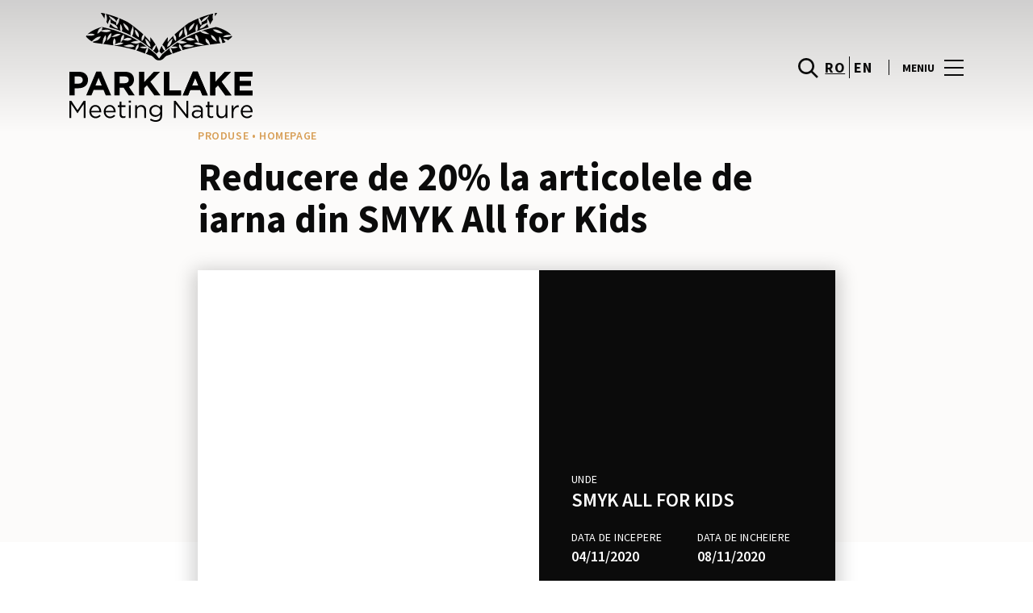

--- FILE ---
content_type: text/html; charset=UTF-8
request_url: https://www.parklake.ro/promotions/promo-detail/reducere-de-20-la-articolele-de-iarna-din-smyk-all-for-kids/
body_size: 1844
content:
<!DOCTYPE html>
<html lang="en">
<head>
    <meta charset="utf-8">
    <meta name="viewport" content="width=device-width, initial-scale=1">
    <title></title>
    <style>
        body {
            font-family: "Arial";
        }
    </style>
    <script type="text/javascript">
    window.awsWafCookieDomainList = [];
    window.gokuProps = {
"key":"AQIDAHjcYu/GjX+QlghicBgQ/7bFaQZ+m5FKCMDnO+vTbNg96AGe85MAbDryaCIv+G5hkV9fAAAAfjB8BgkqhkiG9w0BBwagbzBtAgEAMGgGCSqGSIb3DQEHATAeBglghkgBZQMEAS4wEQQMfqv/41xp8mxCyZaoAgEQgDtphphf91j3ohtIdrkcZhOjtKVdO6T7EOagds3zsYaLwQPIN8cNivfF/va6SSQpupzbviLhd9a0ZTvohw==",
          "iv":"D549jgHongAAALvc",
          "context":"Cf/Zj1hi+HmXc5h46r1wtZ8rC3w6HxOU9xUSM0f/4sOq0nGhA+DJrJE2neLxp4JGsE+p+aI9LajM+/[base64]/OFOz1QRYKZRHW+9WixnhfERePmG2R+94Gf5fUb9dW0j6wilAm8swn2sATeIOV10Q2v2XhJwtbgHnfeRgGdHZZBUm6jUoVFLrM7"
};
    </script>
    <script src="https://23073214e99f.82e16d3f.us-east-2.token.awswaf.com/23073214e99f/578fac5a6db9/e919c41c1779/challenge.js"></script>
</head>
<body>
    <div id="challenge-container"></div>
    <script type="text/javascript">
        AwsWafIntegration.saveReferrer();
        AwsWafIntegration.checkForceRefresh().then((forceRefresh) => {
            if (forceRefresh) {
                AwsWafIntegration.forceRefreshToken().then(() => {
                    window.location.reload(true);
                });
            } else {
                AwsWafIntegration.getToken().then(() => {
                    window.location.reload(true);
                });
            }
        });
    </script>
    <noscript>
        <h1>JavaScript is disabled</h1>
        In order to continue, we need to verify that you're not a robot.
        This requires JavaScript. Enable JavaScript and then reload the page.
    </noscript>
</body>
</html>

--- FILE ---
content_type: text/html; charset=UTF-8
request_url: https://www.parklake.ro/promotions/promo-detail/reducere-de-20-la-articolele-de-iarna-din-smyk-all-for-kids/
body_size: 11821
content:
<!DOCTYPE html>
<html lang="ro-RO">
	<head>
		<meta charset="UTF-8">
		<!-- <meta name="viewport" content="width=device-width, initial-scale=1.0, maximum-scale=1.0, user-scalable=no"> -->
		<meta name="viewport" content="width=device-width, initial-scale=1">

		<meta name='robots' content='index, follow, max-image-preview:large, max-snippet:-1, max-video-preview:-1' />
	<style>img:is([sizes="auto" i], [sizes^="auto," i]) { contain-intrinsic-size: 3000px 1500px }</style>
	
	<!-- This site is optimized with the Yoast SEO plugin v26.2 - https://yoast.com/wordpress/plugins/seo/ -->
	<title>Reducere de 20% la articolele de iarna din SMYK All for Kids - ParkLake</title>
	<link rel="canonical" href="https://www.parklake.ro/promotions/promo-detail/reducere-de-20-la-articolele-de-iarna-din-smyk-all-for-kids/" />
	<meta property="og:locale" content="ro_RO" />
	<meta property="og:type" content="article" />
	<meta property="og:title" content="Reducere de 20% la articolele de iarna din SMYK All for Kids - ParkLake" />
	<meta property="og:description" content="In toate magazinele SMYK All for kids va asteptam cu -20% REDUCERE la geci, incaltaminte si pantaloni schi cu pret..." />
	<meta property="og:url" content="https://www.parklake.ro/promotions/promo-detail/reducere-de-20-la-articolele-de-iarna-din-smyk-all-for-kids/" />
	<meta property="og:site_name" content="ParkLake" />
	<meta property="og:image" content="https://sonaesierracms-v2.cdnpservers.net/wp-content/uploads/sites/45/2020/11/promo_geci_malls_1000x1000.jpg" />
	<meta property="og:image:width" content="1000" />
	<meta property="og:image:height" content="1000" />
	<meta property="og:image:type" content="image/jpeg" />
	<meta name="twitter:card" content="summary_large_image" />
	<script type="application/ld+json" class="yoast-schema-graph">{"@context":"https://schema.org","@graph":[{"@type":"WebPage","@id":"https://www.parklake.ro/promotions/promo-detail/reducere-de-20-la-articolele-de-iarna-din-smyk-all-for-kids/","url":"https://www.parklake.ro/promotions/promo-detail/reducere-de-20-la-articolele-de-iarna-din-smyk-all-for-kids/","name":"Reducere de 20% la articolele de iarna din SMYK All for Kids - ParkLake","isPartOf":{"@id":"https://www.parklake.ro/#website"},"primaryImageOfPage":{"@id":"https://www.parklake.ro/promotions/promo-detail/reducere-de-20-la-articolele-de-iarna-din-smyk-all-for-kids/#primaryimage"},"image":{"@id":"https://www.parklake.ro/promotions/promo-detail/reducere-de-20-la-articolele-de-iarna-din-smyk-all-for-kids/#primaryimage"},"thumbnailUrl":"https://sonaesierracms-v2.cdnpservers.net/wp-content/uploads/sites/45/2020/11/promo_geci_malls_1000x1000.jpg","datePublished":"2020-11-05T16:10:45+00:00","breadcrumb":{"@id":"https://www.parklake.ro/promotions/promo-detail/reducere-de-20-la-articolele-de-iarna-din-smyk-all-for-kids/#breadcrumb"},"inLanguage":"ro-RO","potentialAction":[{"@type":"ReadAction","target":["https://www.parklake.ro/promotions/promo-detail/reducere-de-20-la-articolele-de-iarna-din-smyk-all-for-kids/"]}]},{"@type":"ImageObject","inLanguage":"ro-RO","@id":"https://www.parklake.ro/promotions/promo-detail/reducere-de-20-la-articolele-de-iarna-din-smyk-all-for-kids/#primaryimage","url":"https://sonaesierracms-v2.cdnpservers.net/wp-content/uploads/sites/45/2020/11/promo_geci_malls_1000x1000.jpg","contentUrl":"https://sonaesierracms-v2.cdnpservers.net/wp-content/uploads/sites/45/2020/11/promo_geci_malls_1000x1000.jpg","width":1000,"height":1000},{"@type":"BreadcrumbList","@id":"https://www.parklake.ro/promotions/promo-detail/reducere-de-20-la-articolele-de-iarna-din-smyk-all-for-kids/#breadcrumb","itemListElement":[{"@type":"ListItem","position":1,"name":"Prima pagină","item":"https://www.parklake.ro/"},{"@type":"ListItem","position":2,"name":"Promotions","item":"https://www.parklake.ro/promotii/"},{"@type":"ListItem","position":3,"name":"Reducere de 20% la articolele de iarna din SMYK All for Kids"}]},{"@type":"WebSite","@id":"https://www.parklake.ro/#website","url":"https://www.parklake.ro/","name":"ParkLake","description":"","potentialAction":[{"@type":"SearchAction","target":{"@type":"EntryPoint","urlTemplate":"https://www.parklake.ro/?s={search_term_string}"},"query-input":{"@type":"PropertyValueSpecification","valueRequired":true,"valueName":"search_term_string"}}],"inLanguage":"ro-RO"}]}</script>
	<!-- / Yoast SEO plugin. -->


<link rel='dns-prefetch' href='//www.google.com' />
<link rel='dns-prefetch' href='//cdnjs.cloudflare.com' />
<link rel='dns-prefetch' href='//sonaesierracms-v2.cdnpservers.net' />
<link href='https://sonaesierracms-v2.cdnpservers.net' rel='preconnect' />
<link rel="alternate" type="application/rss+xml" title="ParkLake &raquo; Flux" href="https://www.parklake.ro/feed/" />
<link rel="alternate" type="application/rss+xml" title="ParkLake &raquo; Flux comentarii" href="https://www.parklake.ro/comments/feed/" />
<link rel='stylesheet' id='sbi_styles-css' href='https://www.parklake.ro/wp-content/plugins/instagram-feed-pro/css/sbi-styles.min.css?ver=6.4' type='text/css' media='all' />
<link rel='stylesheet' id='wp-block-library-css' href='https://www.parklake.ro/wp-includes/css/dist/block-library/style.min.css?ver=6.8.3' type='text/css' media='all' />
<style id='classic-theme-styles-inline-css' type='text/css'>
/*! This file is auto-generated */
.wp-block-button__link{color:#fff;background-color:#32373c;border-radius:9999px;box-shadow:none;text-decoration:none;padding:calc(.667em + 2px) calc(1.333em + 2px);font-size:1.125em}.wp-block-file__button{background:#32373c;color:#fff;text-decoration:none}
</style>
<style id='global-styles-inline-css' type='text/css'>
:root{--wp--preset--aspect-ratio--square: 1;--wp--preset--aspect-ratio--4-3: 4/3;--wp--preset--aspect-ratio--3-4: 3/4;--wp--preset--aspect-ratio--3-2: 3/2;--wp--preset--aspect-ratio--2-3: 2/3;--wp--preset--aspect-ratio--16-9: 16/9;--wp--preset--aspect-ratio--9-16: 9/16;--wp--preset--color--black: #000000;--wp--preset--color--cyan-bluish-gray: #abb8c3;--wp--preset--color--white: #ffffff;--wp--preset--color--pale-pink: #f78da7;--wp--preset--color--vivid-red: #cf2e2e;--wp--preset--color--luminous-vivid-orange: #ff6900;--wp--preset--color--luminous-vivid-amber: #fcb900;--wp--preset--color--light-green-cyan: #7bdcb5;--wp--preset--color--vivid-green-cyan: #00d084;--wp--preset--color--pale-cyan-blue: #8ed1fc;--wp--preset--color--vivid-cyan-blue: #0693e3;--wp--preset--color--vivid-purple: #9b51e0;--wp--preset--gradient--vivid-cyan-blue-to-vivid-purple: linear-gradient(135deg,rgba(6,147,227,1) 0%,rgb(155,81,224) 100%);--wp--preset--gradient--light-green-cyan-to-vivid-green-cyan: linear-gradient(135deg,rgb(122,220,180) 0%,rgb(0,208,130) 100%);--wp--preset--gradient--luminous-vivid-amber-to-luminous-vivid-orange: linear-gradient(135deg,rgba(252,185,0,1) 0%,rgba(255,105,0,1) 100%);--wp--preset--gradient--luminous-vivid-orange-to-vivid-red: linear-gradient(135deg,rgba(255,105,0,1) 0%,rgb(207,46,46) 100%);--wp--preset--gradient--very-light-gray-to-cyan-bluish-gray: linear-gradient(135deg,rgb(238,238,238) 0%,rgb(169,184,195) 100%);--wp--preset--gradient--cool-to-warm-spectrum: linear-gradient(135deg,rgb(74,234,220) 0%,rgb(151,120,209) 20%,rgb(207,42,186) 40%,rgb(238,44,130) 60%,rgb(251,105,98) 80%,rgb(254,248,76) 100%);--wp--preset--gradient--blush-light-purple: linear-gradient(135deg,rgb(255,206,236) 0%,rgb(152,150,240) 100%);--wp--preset--gradient--blush-bordeaux: linear-gradient(135deg,rgb(254,205,165) 0%,rgb(254,45,45) 50%,rgb(107,0,62) 100%);--wp--preset--gradient--luminous-dusk: linear-gradient(135deg,rgb(255,203,112) 0%,rgb(199,81,192) 50%,rgb(65,88,208) 100%);--wp--preset--gradient--pale-ocean: linear-gradient(135deg,rgb(255,245,203) 0%,rgb(182,227,212) 50%,rgb(51,167,181) 100%);--wp--preset--gradient--electric-grass: linear-gradient(135deg,rgb(202,248,128) 0%,rgb(113,206,126) 100%);--wp--preset--gradient--midnight: linear-gradient(135deg,rgb(2,3,129) 0%,rgb(40,116,252) 100%);--wp--preset--font-size--small: 13px;--wp--preset--font-size--medium: 20px;--wp--preset--font-size--large: 36px;--wp--preset--font-size--x-large: 42px;--wp--preset--spacing--20: 0.44rem;--wp--preset--spacing--30: 0.67rem;--wp--preset--spacing--40: 1rem;--wp--preset--spacing--50: 1.5rem;--wp--preset--spacing--60: 2.25rem;--wp--preset--spacing--70: 3.38rem;--wp--preset--spacing--80: 5.06rem;--wp--preset--shadow--natural: 6px 6px 9px rgba(0, 0, 0, 0.2);--wp--preset--shadow--deep: 12px 12px 50px rgba(0, 0, 0, 0.4);--wp--preset--shadow--sharp: 6px 6px 0px rgba(0, 0, 0, 0.2);--wp--preset--shadow--outlined: 6px 6px 0px -3px rgba(255, 255, 255, 1), 6px 6px rgba(0, 0, 0, 1);--wp--preset--shadow--crisp: 6px 6px 0px rgba(0, 0, 0, 1);}:where(.is-layout-flex){gap: 0.5em;}:where(.is-layout-grid){gap: 0.5em;}body .is-layout-flex{display: flex;}.is-layout-flex{flex-wrap: wrap;align-items: center;}.is-layout-flex > :is(*, div){margin: 0;}body .is-layout-grid{display: grid;}.is-layout-grid > :is(*, div){margin: 0;}:where(.wp-block-columns.is-layout-flex){gap: 2em;}:where(.wp-block-columns.is-layout-grid){gap: 2em;}:where(.wp-block-post-template.is-layout-flex){gap: 1.25em;}:where(.wp-block-post-template.is-layout-grid){gap: 1.25em;}.has-black-color{color: var(--wp--preset--color--black) !important;}.has-cyan-bluish-gray-color{color: var(--wp--preset--color--cyan-bluish-gray) !important;}.has-white-color{color: var(--wp--preset--color--white) !important;}.has-pale-pink-color{color: var(--wp--preset--color--pale-pink) !important;}.has-vivid-red-color{color: var(--wp--preset--color--vivid-red) !important;}.has-luminous-vivid-orange-color{color: var(--wp--preset--color--luminous-vivid-orange) !important;}.has-luminous-vivid-amber-color{color: var(--wp--preset--color--luminous-vivid-amber) !important;}.has-light-green-cyan-color{color: var(--wp--preset--color--light-green-cyan) !important;}.has-vivid-green-cyan-color{color: var(--wp--preset--color--vivid-green-cyan) !important;}.has-pale-cyan-blue-color{color: var(--wp--preset--color--pale-cyan-blue) !important;}.has-vivid-cyan-blue-color{color: var(--wp--preset--color--vivid-cyan-blue) !important;}.has-vivid-purple-color{color: var(--wp--preset--color--vivid-purple) !important;}.has-black-background-color{background-color: var(--wp--preset--color--black) !important;}.has-cyan-bluish-gray-background-color{background-color: var(--wp--preset--color--cyan-bluish-gray) !important;}.has-white-background-color{background-color: var(--wp--preset--color--white) !important;}.has-pale-pink-background-color{background-color: var(--wp--preset--color--pale-pink) !important;}.has-vivid-red-background-color{background-color: var(--wp--preset--color--vivid-red) !important;}.has-luminous-vivid-orange-background-color{background-color: var(--wp--preset--color--luminous-vivid-orange) !important;}.has-luminous-vivid-amber-background-color{background-color: var(--wp--preset--color--luminous-vivid-amber) !important;}.has-light-green-cyan-background-color{background-color: var(--wp--preset--color--light-green-cyan) !important;}.has-vivid-green-cyan-background-color{background-color: var(--wp--preset--color--vivid-green-cyan) !important;}.has-pale-cyan-blue-background-color{background-color: var(--wp--preset--color--pale-cyan-blue) !important;}.has-vivid-cyan-blue-background-color{background-color: var(--wp--preset--color--vivid-cyan-blue) !important;}.has-vivid-purple-background-color{background-color: var(--wp--preset--color--vivid-purple) !important;}.has-black-border-color{border-color: var(--wp--preset--color--black) !important;}.has-cyan-bluish-gray-border-color{border-color: var(--wp--preset--color--cyan-bluish-gray) !important;}.has-white-border-color{border-color: var(--wp--preset--color--white) !important;}.has-pale-pink-border-color{border-color: var(--wp--preset--color--pale-pink) !important;}.has-vivid-red-border-color{border-color: var(--wp--preset--color--vivid-red) !important;}.has-luminous-vivid-orange-border-color{border-color: var(--wp--preset--color--luminous-vivid-orange) !important;}.has-luminous-vivid-amber-border-color{border-color: var(--wp--preset--color--luminous-vivid-amber) !important;}.has-light-green-cyan-border-color{border-color: var(--wp--preset--color--light-green-cyan) !important;}.has-vivid-green-cyan-border-color{border-color: var(--wp--preset--color--vivid-green-cyan) !important;}.has-pale-cyan-blue-border-color{border-color: var(--wp--preset--color--pale-cyan-blue) !important;}.has-vivid-cyan-blue-border-color{border-color: var(--wp--preset--color--vivid-cyan-blue) !important;}.has-vivid-purple-border-color{border-color: var(--wp--preset--color--vivid-purple) !important;}.has-vivid-cyan-blue-to-vivid-purple-gradient-background{background: var(--wp--preset--gradient--vivid-cyan-blue-to-vivid-purple) !important;}.has-light-green-cyan-to-vivid-green-cyan-gradient-background{background: var(--wp--preset--gradient--light-green-cyan-to-vivid-green-cyan) !important;}.has-luminous-vivid-amber-to-luminous-vivid-orange-gradient-background{background: var(--wp--preset--gradient--luminous-vivid-amber-to-luminous-vivid-orange) !important;}.has-luminous-vivid-orange-to-vivid-red-gradient-background{background: var(--wp--preset--gradient--luminous-vivid-orange-to-vivid-red) !important;}.has-very-light-gray-to-cyan-bluish-gray-gradient-background{background: var(--wp--preset--gradient--very-light-gray-to-cyan-bluish-gray) !important;}.has-cool-to-warm-spectrum-gradient-background{background: var(--wp--preset--gradient--cool-to-warm-spectrum) !important;}.has-blush-light-purple-gradient-background{background: var(--wp--preset--gradient--blush-light-purple) !important;}.has-blush-bordeaux-gradient-background{background: var(--wp--preset--gradient--blush-bordeaux) !important;}.has-luminous-dusk-gradient-background{background: var(--wp--preset--gradient--luminous-dusk) !important;}.has-pale-ocean-gradient-background{background: var(--wp--preset--gradient--pale-ocean) !important;}.has-electric-grass-gradient-background{background: var(--wp--preset--gradient--electric-grass) !important;}.has-midnight-gradient-background{background: var(--wp--preset--gradient--midnight) !important;}.has-small-font-size{font-size: var(--wp--preset--font-size--small) !important;}.has-medium-font-size{font-size: var(--wp--preset--font-size--medium) !important;}.has-large-font-size{font-size: var(--wp--preset--font-size--large) !important;}.has-x-large-font-size{font-size: var(--wp--preset--font-size--x-large) !important;}
:where(.wp-block-post-template.is-layout-flex){gap: 1.25em;}:where(.wp-block-post-template.is-layout-grid){gap: 1.25em;}
:where(.wp-block-columns.is-layout-flex){gap: 2em;}:where(.wp-block-columns.is-layout-grid){gap: 2em;}
:root :where(.wp-block-pullquote){font-size: 1.5em;line-height: 1.6;}
</style>
<link rel='stylesheet' id='sierra-products-css' href='https://www.parklake.ro/wp-content/plugins/sierra-products/public/css/products-public.css?ver=2.4.0' type='text/css' media='all' />
<link rel='stylesheet' id='sonae-styles-css' href='https://www.parklake.ro/wp-content/themes/sonae-sierra/dist/css/main-1f4ed662b6.min.css' type='text/css' media='' />
<link rel='stylesheet' id='video-conferencing-with-zoom-api-css' href='https://www.parklake.ro/wp-content/plugins/video-conferencing-with-zoom-api/assets/public/css/style.min.css?ver=4.6.5' type='text/css' media='all' />
<script type="text/javascript">var SierraAPI = {"root":"https:\/\/www.parklake.ro\/wp-json","nonce":"c193ab314c","language":"ro"};</script><script type="text/javascript" src="https://www.parklake.ro/wp-includes/js/jquery/jquery.min.js?ver=3.7.1" id="jquery-core-js"></script>
<script type="text/javascript" src="https://www.parklake.ro/wp-includes/js/jquery/jquery-migrate.min.js?ver=3.4.1" id="jquery-migrate-js"></script>
<link rel="https://api.w.org/" href="https://www.parklake.ro/wp-json/" /><link rel="alternate" title="JSON" type="application/json" href="https://www.parklake.ro/wp-json/wp/v2/promotion/18759" /><link rel="EditURI" type="application/rsd+xml" title="RSD" href="https://www.parklake.ro/xmlrpc.php?rsd" />
<meta name="generator" content="WordPress 6.8.3" />
<link rel='shortlink' href='https://www.parklake.ro/?p=18759' />
<link rel="alternate" title="oEmbed (JSON)" type="application/json+oembed" href="https://www.parklake.ro/wp-json/oembed/1.0/embed?url=https%3A%2F%2Fwww.parklake.ro%2Fpromotions%2Fpromo-detail%2Freducere-de-20-la-articolele-de-iarna-din-smyk-all-for-kids%2F" />
<link rel="alternate" title="oEmbed (XML)" type="text/xml+oembed" href="https://www.parklake.ro/wp-json/oembed/1.0/embed?url=https%3A%2F%2Fwww.parklake.ro%2Fpromotions%2Fpromo-detail%2Freducere-de-20-la-articolele-de-iarna-din-smyk-all-for-kids%2F&#038;format=xml" />

<!--BEGIN: TRACKING CODE MANAGER (v2.5.0) BY INTELLYWP.COM IN HEAD//-->
<!-- Matomo -->
<script type="text/javascript">
  var _paq = window._paq = window._paq || [];
  /* tracker methods like "setCustomDimension" should be called before "trackPageView" */
  // Call disableCookies before calling trackPageView 
  _paq.push(['disableCookies']);
  _paq.push(['trackPageView']);
  _paq.push(['enableLinkTracking']);
  (function() {
    var u="https://www.parklake.ro/matomo/";
    _paq.push(['setTrackerUrl', u+'matomo.php']);
    _paq.push(['setSiteId', '35']);
    /* Sierra Piwik */
    var secondaryTrackerUrl = 'https://s.sonaesierra.info/piwik.php';
    var secondaryWebsiteId = 45;
    _paq.push(['addTracker', secondaryTrackerUrl, secondaryWebsiteId]);
    /* END Sierra Piwik */
    var d=document, g=d.createElement('script'), s=d.getElementsByTagName('script')[0];
    g.type='text/javascript'; g.async=true; g.src='//www.parklake.ro/matomo/matomo.js'; s.parentNode.insertBefore(g,s);
  })();
</script>
<!-- End Matomo Code -->
<!-- Google Consent Mode -->
<script>
    window.dataLayer = window.dataLayer || [];
    function gtag() {
        dataLayer.push(arguments);
    }
    gtag("consent", "default", {
        ad_storage: "denied",
        analytics_storage: "denied",
        functionality_storage: "denied",
        personalization_storage: "denied",
        security_storage: "granted",
        wait_for_update: 500,
    });
    gtag("set", "ads_data_redaction", true);
</script>
<!-- End Google Consent Mode -->

<!-- Google Tag Manager -->
<script>(function(w,d,s,l,i){w[l]=w[l]||[];w[l].push({'gtm.start':
new Date().getTime(),event:'gtm.js'});var f=d.getElementsByTagName(s)[0],
j=d.createElement(s),dl=l!='dataLayer'?'&l='+l:'';j.async=true;j.src=
'https://www.googletagmanager.com/gtm.js?id='+i+dl;f.parentNode.insertBefore(j,f);
})(window,document,'script','dataLayer','GTM-PXCK8RL');</script>
<!-- End Google Tag Manager -->
<!-- Google Tag Manager (noscript) -->
<noscript><iframe src="https://www.googletagmanager.com/ns.html?id=GTM-PXCK8RL" height="0" width="0" style="display:none"></iframe></noscript>
<!-- End Google Tag Manager (noscript) -->
<meta name="facebook-domain-verification" content="42q3e0gn5zpokvhlmnws3icofwfuae" />
<!--END: https://wordpress.org/plugins/tracking-code-manager IN HEAD//--><style>
					:root {
						--shopping-color: #d89f57;
						--shopping-logo: url("https://www.parklake.ro/wp-content/uploads/sites/45/2023/02/ParkLake-logo-white.svg");
						--shopping-logo-dark: url("https://www.parklake.ro/wp-content/uploads/sites/45/2023/02/ParkLake-logo-white.svg");
						--shopping-logo-filter: invert(1);
						
					}
				</style>			<script
				id="Cookiebot"
				data-culture="ro"
				src="https://consent.cookiebot.com/uc.js"
				data-cbid="6a700ca9-762b-4bd9-9208-00596ae53a3f"
				data-blockingmode="auto"
				type="text/javascript"
			>
			</script>
			<link rel="icon" href="https://sonaesierracms-v2.cdnpservers.net/wp-content/uploads/sites/45/2016/07/cropped-parklake512x512-center-32x32.png" sizes="32x32" />
<link rel="icon" href="https://sonaesierracms-v2.cdnpservers.net/wp-content/uploads/sites/45/2016/07/cropped-parklake512x512-center-192x192.png" sizes="192x192" />
<link rel="apple-touch-icon" href="https://sonaesierracms-v2.cdnpservers.net/wp-content/uploads/sites/45/2016/07/cropped-parklake512x512-center-180x180.png" />
<meta name="msapplication-TileImage" content="https://sonaesierracms-v2.cdnpservers.net/wp-content/uploads/sites/45/2016/07/cropped-parklake512x512-center-270x270.png" />
	<meta name="generator" content="WP Rocket 3.20.0.3" data-wpr-features="wpr_cdn wpr_desktop" /></head>

	<body class="wp-singular promotion-template-default single single-promotion postid-18759 wp-theme-sonae-sierra shopping-logo-lg cookiebot-loading theme">
		
				
<header data-rocket-location-hash="0a932e8aff1e878481dcf7ea73ed8aeb" class="header-wrapper">
		<div class="qr-notification d-none" id="js-qr-notification" >
	<div data-rocket-location-hash="40f22408a88335a0945fffe944caafc3" class="container">
		<div class="qr-notification__content">
			<a href="#" class="qr-notification__item" id="js-qr-cookie-link">
				<i class="icon icon--g-location-white"></i>
				<span id="js-qr-cookie-message"></span>
			</a>
			<button type="button" class="qr-notification__item" id="js-qr-cookie-remove">
				<i class="icon icon--g-close icon--invert"></i>
			</button>
		</div>
	</div>
</div>

	<div id="js-header" class="header" >
		<div data-rocket-location-hash="d476a22b8e4e86a89809f35285183466" class="header__nav container">
			<a href="https://www.parklake.ro/" class="header__logo" aria-label="logo"></a>

			<div class="header__menu">
				<div class="header__items" id="js-menu-items">
					<div class="header__item js-modal-open d-none d-md-flex" data-modal="#modal-search">
						<i class="icon icon--g-search"></i>
					</div>

					<!-- <a href="#" class="header__item">
						<i class="icon icon--g-cart"></i>
					</a> -->

					
					<div class="header__item d-none d-md-flex" data-js="aside" data-target="#bookings-aside" style="display: none!important;">
						<i class="icon icon--g-book"></i>
						<div data-rocket-location-hash="efa4cb9d855ea52e6a40073f2e11f5d4" class="states states--error d-none" data-booking="quantity"></div>
											</div>

												<div class="header__item">
								<a class="lang active" href="https://www.parklake.ro/promotions/promo-detail/reducere-de-20-la-articolele-de-iarna-din-smyk-all-for-kids/">ro</a><a class="lang" href="https://www.parklake.ro/en/">en</a>							</div>
											</div>

				<button class="header__btn d-none d-md-flex" id="js-menu-btn" type="button">
					<div class="header__title">Meniu</div>
					<div class="header__toggle">
						<span></span>
						<span></span>
						<span></span>
					</div>
				</button>
			</div>
		</div>

		
<div data-rocket-location-hash="17fab0115117f1c042aa89dbefd3cab2" class="aside" id="js-aside">
	<a href="https://www.parklake.ro/" class="aside__logo" aria-label="Logo"></a>
	<div class="aside__page">Reducere de 20% la articolele de iarna din SMYK All for Kids</div>

	<div class="aside__container" id="js-aside-container">
		<nav id="js-menu-aside" class="menu-aside"><ul id="menu-primary-navigation-ro" class="menu"><li id="menu-item-23479" class="menu-item menu-item-type-custom menu-item-object-custom menu-item-has-children menu-item-23479"><a href="https://www.parklake.ro/vizita/">Vizită<span class="expand"></span></a>
<ul class="sub-menu">
	<li id="menu-item-23478" class="menu-item menu-item-type-custom menu-item-object-custom menu-item-23478"><a href="https://www.parklake.ro/harta/#/">Hartă</a></li>
	<li id="menu-item-23486" class="menu-item menu-item-type-custom menu-item-object-custom menu-item-23486"><a href="https://www.parklake.ro/vizita/program-de-functionare/">Program de funcţionare</a></li>
	<li id="menu-item-23487" class="menu-item menu-item-type-custom menu-item-object-custom menu-item-23487"><a href="https://www.parklake.ro/vizita/contact/">Contact</a></li>
</ul>
</li>
<li id="menu-item-74" class="menu-item menu-item-type-custom menu-item-object-custom menu-item-74"><a href="/store/">Magazine</a></li>
<li id="menu-item-23485" class="menu-item menu-item-type-custom menu-item-object-custom menu-item-23485"><a href="https://www.parklake.ro/restaurante/">Restaurante</a></li>
<li id="menu-item-76" class="menu-item menu-item-type-custom menu-item-object-custom menu-item-76"><a href="/lifestyle/events/">Evenimente</a></li>
<li id="menu-item-1426" class="menu-item menu-item-type-custom menu-item-object-custom menu-item-1426"><a href="/lifestyle/articles/">Noutăţi</a></li>
<li id="menu-item-6423" class="menu-item menu-item-type-custom menu-item-object-custom menu-item-6423"><a href="/promotions/">Promoții</a></li>
<li id="menu-item-23480" class="menu-item menu-item-type-custom menu-item-object-custom menu-item-23480"><a href="https://www.parklake.ro/afaceri/">Business</a></li>
</ul></nav>	</div>

			<div class="aside__item" id="js-aside-social">
			<div class="aside__title">
				Retele sociale			</div>

			<ul id="menu-social-menu" class="menu-social"><li id="menu-item-2098" class="facebook menu-item menu-item-type-custom menu-item-object-custom menu-item-2098"><a target="_blank" href="https://www.facebook.com/ParkLakeShoppingCenter">Facebook<span class="icon icon--facebook"></span></a></li>
<li id="menu-item-10656" class="instagram menu-item menu-item-type-custom menu-item-object-custom menu-item-10656"><a target="_blank" href="https://www.instagram.com/parklakeshoppingcenter/">Instagram<span class="icon icon--instagram"></span></a></li>
</ul>		</div>
	
	<div class="aside__footer">
					<ul class="menu-lang">
				<li class="menu-lang__item active">
							<a href="https://www.parklake.ro/promotions/promo-detail/reducere-de-20-la-articolele-de-iarna-din-smyk-all-for-kids/">ro</a>
						</li><li class="menu-lang__item">
							<a href="https://www.parklake.ro/en/">en</a>
						</li>			</ul>
			
		<!-- <a href="#" class="link">
			Autentificati-va si inregistrati-va		</a> -->

		<button class="aside__close" id="js-menu-close" type="button" aria-label="Close">
			<i class="icon icon--g-close"></i>
		</button>
	</div>

</div>

<div data-rocket-location-hash="9e8a19884cfb2b240ca278003163b939" class="menu-overlay d-none" id="js-menu-overlay"></div>

		<div data-rocket-location-hash="44abeedc84cb6256593235f3d53bcf15" id="bookings-aside" class="aside aside--bookings" data-token="88b546a2ce">
	<button class="aside__close" data-aside="close" type="button" aria-label="Close">
		<i class="icon icon--g-close"></i>
	</button>

	<div class="aside__container">
		<div class="entry-label">Servicii</div>
		<div class="entry-title">Os seus serviços ativos</div>
		<div class="entry-excerpt">At velit ipsum lacus nullam quai. Nisi sagttis hatogue ramcs Vitac kto in ausue nalla ristes.</div>
		<div class="d-flex flex-column gap-3" data-bookings="list"></div>
	</div>

	<div class="aside__footer">
							<a href="https://www.parklake.ro/servicii/" class="link d-none" data-bookings="view-services">Ver Todos os serviços</a>
			</div>
</div>
<div data-rocket-location-hash="1576c952a392bc05d5d1fca6d8edd845" class="menu-overlay d-none" data-target="#bookings-aside"></div>

			</div>
</header>

		<main data-rocket-location-hash="1b494a9535b9bb110acccca60ebd54fd" class="main" role="main">

		<article data-rocket-location-hash="54eb7713d21fe4b3cf950e5ed9a9e55b" class="entry">
			<div data-rocket-location-hash="ad0d0d9caad992a98cde7a0ed92e0e39" class="container">
				<div class="content-container">
					<div class="entry-header ">
			<div class="entry-label d-flex align-items-center gap-2">
			Produse • homepage		</div>
	
	<h1 class="entry-title">
		Reducere de 20% la articolele de iarna din SMYK All for Kids	</h1>

	</div>

									</div>
			</div>

			
			<div data-rocket-location-hash="cc7da9c955954c0f6dfecf550df66349" class="entry-bg">
				<div data-rocket-location-hash="86e7759ebf0c59d073be9e2ac56e107d" class="container">
					<div class="content-container">
					
<div class="entry-featured">
	<div class="featured-card">
					<div class="swiper swiper--promo-card featured-card__image">
				<div class="swiper-wrapper">
											<div class="swiper-slide">
							<img src="https://sonaesierracms-v2.cdnpservers.net/wp-content/uploads/sites/45/2020/11/promo_geci_malls_1000x1000.jpg" alt="">
						</div>
									</div>
				<div class="swiper-pagination"></div>
			</div>
		
		<div class="featured-card__content">
			<div class="featured-card__head">
				<div class="row">
					<div class="col-xs-12 col-sm-12">
						<div class="featured-card__item">
													</div>
					</div>
				</div>
			</div>

			<div class="featured-card__container">
				<div class="row">
											<div class="col-xs-12 col-sm-12">
							<div class="featured-card__item">
								<div class="featured-card__label">Unde</div>
								<div class="featured-card__title featured-card__title--md">
									SMYK ALL FOR KIDS								</div>
							</div>
						</div>
					
											<div class="col-xs-12 col-sm-6">
							<div class="featured-card__item">
								<div class="featured-card__label">
									Data de incepere								</div>
								<div class="featured-card__title">
									04/11/2020								</div>
							</div>
						</div>
					
											<div class="col-xs-12 col-sm-6">
							<div class="featured-card__item">
								<div class="featured-card__label">
									Data de incheiere								</div>
								<div class="featured-card__title">
									08/11/2020								</div>
							</div>
						</div>
									</div>

							</div>
		</div>
	</div>
</div>
					</div>
				</div>
			</div>

			<div data-rocket-location-hash="e78f661669626b32a35ef61e94e53af1" class="container">
				<div class="content-container">
											<div class="entry-content">
							<p>In toate magazinele SMYK All for kids va asteptam cu -20% REDUCERE la geci, incaltaminte si pantaloni schi cu pret intreg! Profita acum de reducerile SMYK All for valabile in perioada 4-8 noiembrie, in limita stocului disponibil.</p>
						</div>
					
									</div>
			</div>

			
			<div data-rocket-location-hash="e02d4abb341ba01ddcf628736c86d19a" class="container">
				<div class="content-container">
					
					<div class="entry-item">
	<div class="entry-subtitle">Publicatii</div>
	<span>05 noiembrie 2020</span>
</div>
<div class="entry-share"><div class="sharedaddy sd-sharing-enabled"><div class="robots-nocontent sd-block sd-social sd-social-icon sd-sharing"><h3 class="sd-title">PARTAJEAZA ASTA:</h3><div class="sd-content"><ul><li class="share-facebook"><a rel="nofollow noopener noreferrer"
				data-shared="sharing-facebook-18759"
				class="share-facebook sd-button share-icon no-text"
				href="https://www.parklake.ro/promotions/promo-detail/reducere-de-20-la-articolele-de-iarna-din-smyk-all-for-kids/?share=facebook"
				target="_blank"
				aria-labelledby="sharing-facebook-18759"
				>
				<span id="sharing-facebook-18759" hidden>Click to share on Facebook (Opens in new window)</span>
				<span>Facebook</span>
			</a></li><li class="share-end"></li></ul></div></div></div></div>				</div>
			</div>
		</article>

	
	</main>

	
<div data-rocket-location-hash="40b8278eac41290a27221158e9b92fe9" class="menu-mobile" id="js-menu-mobile">
	<a href="#" class="menu-mobile__item js-modal-open" data-modal="#modal-search" aria-label="search">
		<i class="icon icon--g-search-white"></i>
	</a>

	<a href="https://www.parklake.ro/store/" class="menu-mobile__item">
		<i class="icon icon--store icon--invert"></i>
	</a>

	<div data-rocket-location-hash="0ae15014337a4ef9899c70a320d4b8ec" class="header__item" data-js="aside" data-target="#bookings-aside">
		<i class="icon icon--g-book"></i>
		<div class="states states--error d-none" data-booking="quantity"></div>
	</div>

	
	<button class="menu-mobile__btn" id="js-menu-mobile-btn" aria-label="menu">
		<span></span>
		<span></span>
		<span></span>
	</button>
</div>

	<footer data-rocket-location-hash="2162f2529d92ecc8e07ccec826a47925" class="footer">
		<div class="container">
			<div data-rocket-location-hash="f510530fa3a97d05f240b9f89ced1312" class="footer__content">
				<div class="footer__divider">
					
<div class="row">
						<div class="col-md-12 col-lg-3">
						<div class="footer__item">
							<div class="footer__title">CONTACTAȚI-NE</div>
															
																	<div class="footer__text">
										<i class="icon icon--g-phone-white"></i>
										<a class="footer__contact" href="tel:+40 757 353 014">
											+40 757 353 014										</a>
									</div>
								
								
																																<div class="footer__text">
										<i class="icon icon--g-e-mail-white"></i>
										<a class="footer__contact" href="mailto:contact@parklake.ro">
											contact@parklake.ro										</a>
									</div>
								
								
								
																					</div>
					</div>
				</div>
					<div class="d-lg-none">
						<div class="footer__item">
	<div class="footer__title">
		Retele sociale	</div>

	<div class="footer__text">
		<ul id="menu-social-menu-1" class="menu-social"><li class="facebook menu-item menu-item-type-custom menu-item-object-custom menu-item-2098"><a target="_blank" href="https://www.facebook.com/ParkLakeShoppingCenter">Facebook<span class="icon icon--facebook"></span></a></li>
<li class="instagram menu-item menu-item-type-custom menu-item-object-custom menu-item-10656"><a target="_blank" href="https://www.instagram.com/parklakeshoppingcenter/">Instagram<span class="icon icon--instagram"></span></a></li>
</ul>	</div>
</div>
					</div>
				</div>

				<div class="footer__divider">
					<div class="row">
						<div class="col-12 col-lg-3">
															<div class="footer__item">
									<div class="menu-footer js-menu">
										<div class="footer__title menu-footer__dropdown js-menu-dropdown">
											Despre centru										</div>
										<nav class="menu-footer__container"><ul id="menu-despre-centru" class="menu"><li id="menu-item-23458" class="menu-item menu-item-type-custom menu-item-object-custom menu-item-23458"><a href="https://www.parklake.ro/vizita/">Parklake</a></li>
<li id="menu-item-31199" class="menu-item menu-item-type-custom menu-item-object-custom menu-item-31199"><a href="https://www.parklake.ro/?p=31186">Regulament Parcare</a></li>
<li id="menu-item-23463" class="menu-item menu-item-type-custom menu-item-object-custom menu-item-23463"><a href="https://www.parklake.ro/vizita/contact/">Contact</a></li>
<li id="menu-item-23459" class="menu-item menu-item-type-custom menu-item-object-custom menu-item-has-children menu-item-23459"><a href="https://www.parklake.ro/despre-noi/">Despre noi<span class="expand"></span></a>
<ul class="sub-menu">
	<li id="menu-item-23460" class="menu-item menu-item-type-custom menu-item-object-custom menu-item-23460"><a href="https://www.parklake.ro/despre-noi/responsabilitate-corporativa/">Responsabilitate Corporativa</a></li>
</ul>
</li>
</ul></nav>									</div>
								</div>
													</div>
						<div class="col-12 col-lg-3">
															<div class="footer__item">
									<div class="menu-footer js-menu">
										<div class="footer__title menu-footer__dropdown js-menu-dropdown">
											Informatii utile										</div>
										<nav class="menu-footer__container"><ul id="menu-informatii-utile" class="menu"><li id="menu-item-23452" class="menu-item menu-item-type-custom menu-item-object-custom menu-item-23452"><a href="https://www.parklake.ro/cookie/">Cookie</a></li>
<li id="menu-item-23453" class="menu-item menu-item-type-custom menu-item-object-custom menu-item-23453"><a href="https://www.parklake.ro/angajament-de-protectie-datelor-personale/">Angajament de protecție a datelor personale</a></li>
<li id="menu-item-23454" class="menu-item menu-item-type-custom menu-item-object-custom menu-item-23454"><a href="https://www.parklake.ro/ombudsman/">Ombudsman</a></li>
<li id="menu-item-23455" class="menu-item menu-item-type-custom menu-item-object-custom menu-item-23455"><a href="https://www.parklake.ro/parklake-shopping-center-un-concept-unic-pentru-shopping-si-timp-liber/termeni-si-conditii/">Termeni si condiții</a></li>
<li id="menu-item-23456" class="menu-item menu-item-type-custom menu-item-object-custom menu-item-23456"><a href="https://www.parklake.ro/afaceri/">Afaceri</a></li>
<li id="menu-item-23457" class="menu-item menu-item-type-custom menu-item-object-custom menu-item-23457"><a href="https://www.parklake.ro/harta-site-ului/">Harta site-ului</a></li>
</ul></nav>									</div>
								</div>
													</div>
						<div class="col-12 col-lg-6">
							<div class="footer__divider footer__divider--col">
								
<div class="footer__item">
	<div class="footer__title">
			</div>

	
							<img class="footer__img" src="https://sonaesierracms-v2.cdnpservers.net/wp-content/uploads/sites/45/2023/07/logo_anpc-90x42-1.png" alt="">
			
			<div class="footer__text footer__text--btn">
				
				<a class="link link--sm link--white" href="https://anpc.ro/ce-este-sal/">
					Soluționarea alternativă a litigiilor				</a>
			</div>

			
			
			<div class="footer__text footer__text--btn">
									<i class="icon icon--g-external-link-white"></i>
				
				<a class="link link--sm link--white" href="https://ec.europa.eu/consumers/odr/main/index.cfm?event=main.home.chooseLanguage">
					Soluționarea online a litigiilor				</a>
			</div>

			</div>
							</div>
						</div>

											</div>
				</div>

				<div class="footer__divider order-last">
					<div class="footer__bottom">
						<div class="row w-100 align-items-center">
							<div class="col-12 col-lg-6">
								<a href="https://www.parklake.ro/" class="footer__logo" aria-label="Logo"></a>
								<div class="footer__copy">
									© Sierra 2026 toate drepturile rezervate								</div>
							</div>
							<div class="col-12 col-lg-3">
								<div class="d-none d-lg-block">
									<div class="footer__item">
	<div class="footer__title">
		Retele sociale	</div>

	<div class="footer__text">
		<ul id="menu-social-menu-2" class="menu-social"><li class="facebook menu-item menu-item-type-custom menu-item-object-custom menu-item-2098"><a target="_blank" href="https://www.facebook.com/ParkLakeShoppingCenter">Facebook<span class="icon icon--facebook"></span></a></li>
<li class="instagram menu-item menu-item-type-custom menu-item-object-custom menu-item-10656"><a target="_blank" href="https://www.instagram.com/parklakeshoppingcenter/">Instagram<span class="icon icon--instagram"></span></a></li>
</ul>	</div>
</div>
								</div>
							</div>
							<div class="col-12 col-lg-3">
															</div>
						</div>
					</div>
				</div>
			</div>
		</div>
	</footer>


	<div data-rocket-location-hash="927bcb3d0849fdbf766f798d836b7ca3" class="modal-overlay d-none" id="js-modal-overlay"></div>

	<div
	class="modal-sc modal-sc--light modal-sc--fixed d-none js-modal"
	id="modal-search"
	data-type="fixed"
>
	<div data-rocket-location-hash="666cd6ec52d75fbb85a8072966b94d60" class="modal-sc__close js-modal-close">
		<i class="icon icon--g-close-round"></i>
	</div>

	<div data-rocket-location-hash="8e3e164760856fedac9509e101c5bac5" class="modal-search">
		<div data-rocket-location-hash="203fa20dab6b55bdc93c4c50e328348e" class="modal-search__container">
			<div class="modal-search__title">
				Cautare			</div>

			
<form
	method="get"
	role="search"
 action="https://www.parklake.ro/"
	class="form-search js-form js-autocomplete"
>
	<div class="form-input-group form-input-group--icon form-input-group--light js-form-group">
		<input
			type="text"
			name="s"
			class="js-form-input"
			placeholder="Ce cautati? Magazin, orar de functionare…"
			value=""
		/>

		
		<button type="submit">
			<i class="icon icon--g-arrow-right-white"></i>
		</button>
	</div>

			<div class="form-search-autocomplete js-autocomplete-results"></div>
	</form>

		</div>

			</div>
</div>
<script type="speculationrules">
{"prefetch":[{"source":"document","where":{"and":[{"href_matches":"\/*"},{"not":{"href_matches":["\/wp-*.php","\/wp-admin\/*","\/wp-content\/uploads\/sites\/45\/*","\/wp-content\/*","\/wp-content\/plugins\/*","\/wp-content\/themes\/sonae-sierra\/*","\/*\\?(.+)"]}},{"not":{"selector_matches":"a[rel~=\"nofollow\"]"}},{"not":{"selector_matches":".no-prefetch, .no-prefetch a"}}]},"eagerness":"conservative"}]}
</script>
<!-- Custom Feeds for Instagram JS -->
<script type="text/javascript">
var sbiajaxurl = "https://www.parklake.ro/wp-admin/admin-ajax.php";

</script>
<script type="text/javascript" src="https://www.parklake.ro/wp-content/plugins/sierra-forms/src/scripts/popup-gravity-forms.js?ver=2020.11.25" id="popup-gravity-forms-js"></script>
<script type="text/javascript" id="google-invisible-recaptcha-js-before">
/* <![CDATA[ */
var renderInvisibleReCaptcha = function() {

    for (var i = 0; i < document.forms.length; ++i) {
        var form = document.forms[i];
        var holder = form.querySelector('.inv-recaptcha-holder');

        if (null === holder) continue;
		holder.innerHTML = '';

         (function(frm){
			var cf7SubmitElm = frm.querySelector('.wpcf7-submit');
            var holderId = grecaptcha.render(holder,{
                'sitekey': '6LdrWakUAAAAAL6iB2TEWuxTnNKFJxfXmEpmc25M', 'size': 'invisible', 'badge' : 'bottomright',
                'callback' : function (recaptchaToken) {
					if((null !== cf7SubmitElm) && (typeof jQuery != 'undefined')){jQuery(frm).submit();grecaptcha.reset(holderId);return;}
					 HTMLFormElement.prototype.submit.call(frm);
                },
                'expired-callback' : function(){grecaptcha.reset(holderId);}
            });

			if(null !== cf7SubmitElm && (typeof jQuery != 'undefined') ){
				jQuery(cf7SubmitElm).off('click').on('click', function(clickEvt){
					clickEvt.preventDefault();
					grecaptcha.execute(holderId);
				});
			}
			else
			{
				frm.onsubmit = function (evt){evt.preventDefault();grecaptcha.execute(holderId);};
			}


        })(form);
    }
};
/* ]]> */
</script>
<script type="text/javascript" async defer src="https://www.google.com/recaptcha/api.js?onload=renderInvisibleReCaptcha&amp;render=explicit" id="google-invisible-recaptcha-js"></script>
<script type="text/javascript" id="pll_cookie_script-js-after">
/* <![CDATA[ */
(function() {
				var expirationDate = new Date();
				expirationDate.setTime( expirationDate.getTime() + 31536000 * 1000 );
				document.cookie = "pll_language=ro; expires=" + expirationDate.toUTCString() + "; path=/; secure; SameSite=Lax";
			}());
/* ]]> */
</script>
<script type="text/javascript" src="https://cdnjs.cloudflare.com/ajax/libs/Chart.js/3.9.1/chart.min.js?ver=3.9.1" id="sierra-capacity-charts-js"></script>
<script type="text/javascript" src="https://www.parklake.ro/wp-includes/js/jquery/ui/core.min.js?ver=1.13.3" id="jquery-ui-core-js"></script>
<script type="text/javascript" src="https://www.parklake.ro/wp-includes/js/jquery/ui/datepicker.min.js?ver=1.13.3" id="jquery-ui-datepicker-js"></script>
<script type="text/javascript" id="jquery-ui-datepicker-js-after">
/* <![CDATA[ */
jQuery(function(jQuery){jQuery.datepicker.setDefaults({"closeText":"\u00cenchide","currentText":"Azi","monthNames":["ianuarie","februarie","martie","aprilie","mai","iunie","iulie","august","septembrie","octombrie","noiembrie","decembrie"],"monthNamesShort":["ian.","feb.","mart.","apr.","mai","iun.","iul.","aug.","sept.","oct.","nov.","dec."],"nextText":"Urm\u0103tor","prevText":"Anterior","dayNames":["duminic\u0103","luni","mar\u021bi","miercuri","joi","vineri","s\u00e2mb\u0103t\u0103"],"dayNamesShort":["D","lun","mar","mie","J","vin","S"],"dayNamesMin":["D","L","Ma","Mi","J","V","S"],"dateFormat":"MM d, yy","firstDay":1,"isRTL":false});});
/* ]]> */
</script>
<script type="text/javascript" src="https://www.parklake.ro/wp-content/themes/sonae-sierra/dist/js/vendor-6c00b045dd.min.js" id="sonae-vendor-js"></script>
<script type="text/javascript" id="sonae-scripts-js-extra">
/* <![CDATA[ */
var SonaeSierra = {"restUrl":"https:\/\/www.parklake.ro\/wp-json\/","url":"https:\/\/www.parklake.ro\/wp-admin\/admin-ajax.php","nonce":"b6f50510cd","acceptCookiesPreventReload":"1","theme_url":"https:\/\/www.parklake.ro\/wp-content\/themes\/sonae-sierra","loyalty_compression":"","img_invasion_images":null,"img_invasion_placeholders":null,"current_lang":"ro","langs":["ro","en"]};
var SonaeSierraI18n = {"only_pt_numbers_allowed":"Sunt permise numai numere din Romania, fara prefix de tara.","check_phone_number":"Numar de telefon incorect, verificati numarul si incercati din nou.","qr_code_consent_allowed":"Este necesar consimtamantul dumneavoastra","consent_error":"Consent could not be registered, try again later","qr_send_sms_error":"The SMS could not be sent, try again later","location_find_your_car":"Nu astepta, gaseste-ti masina acum!","location_ask_feedback":"Va rugam sa ne lasati un feedback!","location_cookie_removed":"Indicatiile de orientare pe harta au fost eliminate cu succes","location_remove_confirm":"Sunteti siguri ca doriti stergerea informatiilor referitoare la localizare?","capacity_chart_low":"","capacity_chart_medium":"","capacity_chart_high":"","capacity_chart_weekly_avg":"","gallery_poll_success":"Multumesc pentru vot. Ve\u021bi primi un link de confirmare \u00een e-mail pentru a v\u0103 valida votul.","gallery_poll_already_voted":"Ai votat deja.","recaptcha_failure":"CAPTCHA nu a fost confirmat.","ajax_error_response":"S-a \u00eent\u00e2mplat ceva nea\u0219teptat. V\u0103 rug\u0103m s\u0103 \u00eencerca\u021bi din nou mai t\u00e2rziu.","loyalty_verify_button":"","loyalty_next_button":"","loyalty_previous_button":"","loyalty_edit_button":"","loyalty_verify_msg":"","loyalty_edit_msg":"","loyalty_verified_msg":"","monday":"luni","tuesday":"mar\u021bi","wednesday":"miercuri","thursday":"joi","friday":"vineri","saturday":"s\u00e2mb\u0103t\u0103","sunday":"duminic\u0103","january":"ian.","february":"feb.","march":"mart.","april":"apr.","may":"mai","june":"iun.","july":"iul.","august":"aug.","september":"sept.","october":"oct.","november":"nov.","december":"dec.","messages":{"required":"Camp obligatoriu","email":"Acest camp necesita o adresa valida de e-mail.","number":"Acest camp necesita un numar","integer":"Acest camp necesita o valoare intreaga.","url":"Acest camp necesita un URL valabil.","tel":"Acest camp necesita un numar de telefon valid.","maxlength":"Lungimea acestor campuri trebuie sa fie < ${1}","minlength":"Lungimea acestor campuri trebuie sa fie > ${1}","min":"Valoarea minima pentru acest camp ${1}","max":"Valoarea maxima pentru acest camp este ${1}","pattern":"Va rugam sa respectati formatul solicitat","equals":"Cele dou\u0103 c\u00e2mpuri nu se potrivesc","default":"V\u0103 rug\u0103m s\u0103 introduce\u021bi o valoare corect\u0103"},"phone":"Acest camp necesita un numar de telefon valid.","non_alpha":"Parola trebuie sa contina cel putin un caracter non alfanumeric","uppercase":"Parola trebuie sa contina cel putin o majuscula (A-Z)","error":"Tot ceea ce ai nevoie intr-un singur loc","time_slot":"Va rugam sa selectati un interval orar","ars_booking":{"out_stock":"Out of stock","available_slots":"{1} Slots available","status":{"initial":"Initial","waiting_payment":"Waiting Payment","locked":"Locked","canceled":"Canceled","paid":"Paid","finished":"Finished","started":"Started"},"date":"Date","hours":"Hours","location":"Location","view_booking":"View Booking","cancel_booking":"Cancel Booking","no_bookings":"No bookings found"}};
/* ]]> */
</script>
<script type="text/javascript" src="https://www.parklake.ro/wp-content/themes/sonae-sierra/dist/js/main-6ffdce0c05.min.js" id="sonae-scripts-js"></script>

	<script>var rocket_beacon_data = {"ajax_url":"https:\/\/www.parklake.ro\/wp-admin\/admin-ajax.php","nonce":"dc5bd50d4b","url":"https:\/\/www.parklake.ro\/promotions\/promo-detail\/reducere-de-20-la-articolele-de-iarna-din-smyk-all-for-kids","is_mobile":false,"width_threshold":1600,"height_threshold":700,"delay":500,"debug":null,"status":{"atf":true,"lrc":true,"preconnect_external_domain":true},"elements":"img, video, picture, p, main, div, li, svg, section, header, span","lrc_threshold":1800,"preconnect_external_domain_elements":["link","script","iframe"],"preconnect_external_domain_exclusions":["static.cloudflareinsights.com","rel=\"profile\"","rel=\"preconnect\"","rel=\"dns-prefetch\"","rel=\"icon\""]}</script><script data-name="wpr-wpr-beacon" src='https://www.parklake.ro/wp-content/plugins/wp-rocket/assets/js/wpr-beacon.min.js' async></script></body>
</html>

<!-- This website is like a Rocket, isn't it? Performance optimized by WP Rocket. Learn more: https://wp-rocket.me -->

--- FILE ---
content_type: application/x-javascript
request_url: https://consentcdn.cookiebot.com/consentconfig/6a700ca9-762b-4bd9-9208-00596ae53a3f/parklake.ro/configuration.js
body_size: 351
content:
CookieConsent.configuration.tags.push({id:189636956,type:"script",tagID:"",innerHash:"",outerHash:"",tagHash:"7373399716645",url:"https://consent.cookiebot.com/uc.js",resolvedUrl:"https://consent.cookiebot.com/uc.js",cat:[1]});CookieConsent.configuration.tags.push({id:189636959,type:"script",tagID:"",innerHash:"",outerHash:"",tagHash:"16784768260358",url:"https://www.google.com/recaptcha/api.js?onload=renderInvisibleReCaptcha&render=explicit",resolvedUrl:"https://www.google.com/recaptcha/api.js?onload=renderInvisibleReCaptcha&render=explicit",cat:[1]});CookieConsent.configuration.tags.push({id:189636960,type:"script",tagID:"",innerHash:"",outerHash:"",tagHash:"13297446711802",url:"",resolvedUrl:"",cat:[3]});CookieConsent.configuration.tags.push({id:189636961,type:"script",tagID:"",innerHash:"",outerHash:"",tagHash:"4899727560321",url:"",resolvedUrl:"",cat:[3]});CookieConsent.configuration.tags.push({id:189636962,type:"script",tagID:"",innerHash:"",outerHash:"",tagHash:"2887237866285",url:"",resolvedUrl:"",cat:[2]});CookieConsent.configuration.tags.push({id:189636963,type:"script",tagID:"",innerHash:"",outerHash:"",tagHash:"13580741433523",url:"https://www.parklake.ro/wp-includes/js/jquery/jquery.min.js?ver=3.7.1",resolvedUrl:"https://www.parklake.ro/wp-includes/js/jquery/jquery.min.js?ver=3.7.1",cat:[1]});CookieConsent.configuration.tags.push({id:189636964,type:"script",tagID:"",innerHash:"",outerHash:"",tagHash:"7127332055515",url:"https://www.parklake.ro/wp-content/themes/sonae-sierra/dist/js/main-6ffdce0c05.min.js",resolvedUrl:"https://www.parklake.ro/wp-content/themes/sonae-sierra/dist/js/main-6ffdce0c05.min.js",cat:[5]});CookieConsent.configuration.tags.push({id:189636965,type:"iframe",tagID:"",innerHash:"",outerHash:"",tagHash:"14463142766984",url:"https://www.youtube.com/embed/vd-31B1zpXI?feature=oembed",resolvedUrl:"https://www.youtube.com/embed/vd-31B1zpXI?feature=oembed",cat:[4]});CookieConsent.configuration.tags.push({id:189636966,type:"script",tagID:"",innerHash:"",outerHash:"",tagHash:"11033386216461",url:"https://cdn.mappedin.com/minimap2/release/minimap.js",resolvedUrl:"https://cdn.mappedin.com/minimap2/release/minimap.js",cat:[2,5]});